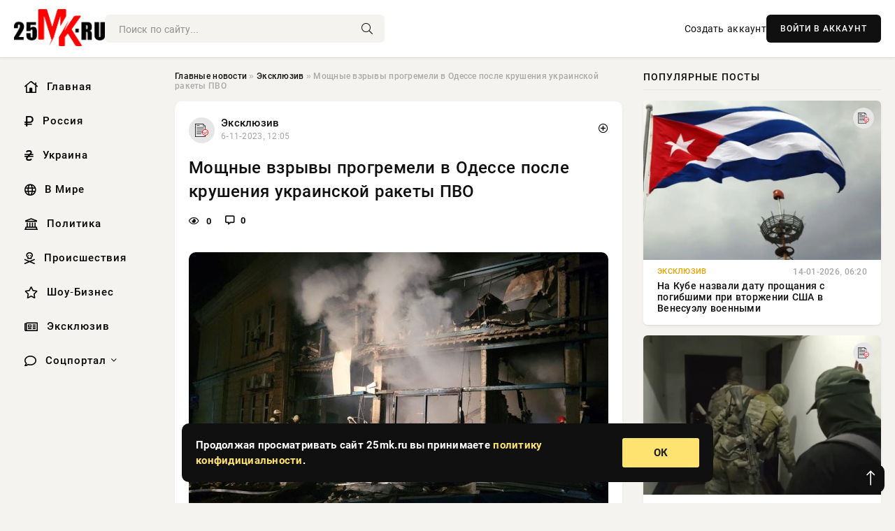

--- FILE ---
content_type: text/html; charset=utf-8
request_url: https://25mk.ru/exclusive/105033-moschnye-vzryvy-progremeli-v-odesse-posle-krushenija-ukrainskoj-rakety-pvo.html
body_size: 13459
content:
<!DOCTYPE html>
<html lang="ru">
   <head>
   <title>Мощные взрывы прогремели в Одессе после крушения украинской ракеты ПВО » Информационно-аналитический портал «25MK.RU»</title>
<meta charset="utf-8">
<meta name="description" content="В Одессе несколько часов назад прогремели несколько мощных взрывов. Они стали следствием некорректной работы украинской системы противовоздушной обороны (ПВО), которая не смогла отразить российскую">
<meta name="keywords" content="беспилотников, часов, назад, прогремели, мощных, взрывов, стали, следствием, некорректной, работы, украинской, системы, противовоздушной, обороны, несколько, которая, отразить, российскую, атаку">
<link rel="canonical" href="https://25mk.ru/exclusive/105033-moschnye-vzryvy-progremeli-v-odesse-posle-krushenija-ukrainskoj-rakety-pvo.html">
<link rel="alternate" type="application/rss+xml" title="Информационно-аналитический портал «25MK.RU» RSS" href="https://25mk.ru/rss.xml">
<link rel="preconnect" href="https://25mk.ru/" fetchpriority="high">
<meta property="twitter:title" content="Мощные взрывы прогремели в Одессе после крушения украинской ракеты ПВО » Информационно-аналитический портал «25MK.RU»">
<meta property="twitter:url" content="https://25mk.ru/exclusive/105033-moschnye-vzryvy-progremeli-v-odesse-posle-krushenija-ukrainskoj-rakety-pvo.html">
<meta property="twitter:card" content="summary_large_image">
<meta property="twitter:image" content="https://25mk.ru/uploads/posts/2023-11/1699261504-19786.jpg">
<meta property="twitter:description" content="В Одессе несколько часов назад прогремели несколько мощных взрывов. Они стали следствием некорректной работы украинской системы противовоздушной обороны (ПВО), которая не смогла отразить российскую атаку, направленную на военные цели. Согласно предварительным данным, город оказался под атакой">
<meta property="og:type" content="article">
<meta property="og:site_name" content="Информационно-аналитический портал «25MK.RU»">
<meta property="og:title" content="Мощные взрывы прогремели в Одессе после крушения украинской ракеты ПВО » Информационно-аналитический портал «25MK.RU»">
<meta property="og:url" content="https://25mk.ru/exclusive/105033-moschnye-vzryvy-progremeli-v-odesse-posle-krushenija-ukrainskoj-rakety-pvo.html">
<meta property="og:image" content="https://25mk.ru/uploads/posts/2023-11/1699261504-19786.jpg">
<meta property="og:description" content="В Одессе несколько часов назад прогремели несколько мощных взрывов. Они стали следствием некорректной работы украинской системы противовоздушной обороны (ПВО), которая не смогла отразить российскую атаку, направленную на военные цели. Согласно предварительным данным, город оказался под атакой">

<script src="/engine/classes/min/index.php?g=general&amp;v=shk30"></script>
<script src="/engine/classes/min/index.php?f=engine/classes/js/jqueryui.js,engine/classes/js/dle_js.js&amp;v=shk30" defer></script>
<script type="application/ld+json">{"@context":"https://schema.org","@graph":[{"@type":"NewsArticle","@context":"https://schema.org/","publisher":{"@type":"Organization","name":"Информационно аналитический портал «25MK.RU»","logo":{"@type":"ImageObject","url":""}},"name":"Мощные взрывы прогремели в Одессе после крушения украинской ракеты ПВО","headline":"Мощные взрывы прогремели в Одессе после крушения украинской ракеты ПВО","mainEntityOfPage":{"@type":"WebPage","@id":"https://25mk.ru/exclusive/105033-moschnye-vzryvy-progremeli-v-odesse-posle-krushenija-ukrainskoj-rakety-pvo.html"},"datePublished":"2023-11-06T12:05:04+03:00","author":{"@type":"Person","name":"Евгения Комарова","url":"https://25mk.ru/user/%D0%95%D0%B2%D0%B3%D0%B5%D0%BD%D0%B8%D1%8F+%D0%9A%D0%BE%D0%BC%D0%B0%D1%80%D0%BE%D0%B2%D0%B0/"},"image":["https://25mk.ru/uploads/posts/2023-11/1699261504-19786.jpg"],"description":"В Одессе несколько часов назад прогремели несколько мощных взрывов. Они стали следствием некорректной работы украинской системы противовоздушной обороны (ПВО), которая не смогла отразить российскую атаку, направленную на военные цели. Согласно предварительным данным, город оказался под атакой"},{"@type":"BreadcrumbList","@context":"https://schema.org/","itemListElement":[{"@type":"ListItem","position":1,"item":{"@id":"https://25mk.ru/","name":"Главные новости"}},{"@type":"ListItem","position":2,"item":{"@id":"https://25mk.ru/exclusive/","name":"Эксклюзив"}},{"@type":"ListItem","position":3,"item":{"@id":"https://25mk.ru/exclusive/105033-moschnye-vzryvy-progremeli-v-odesse-posle-krushenija-ukrainskoj-rakety-pvo.html","name":"Мощные взрывы прогремели в Одессе после крушения украинской ракеты ПВО"}}]}]}</script> 
      <meta name="viewport" content="width=device-width, initial-scale=1.0" />
      <meta name="msapplication-TileColor" content="#e6e6e6">   
      <meta name="theme-color" content="#101010"> 
      <link rel="preload" href="/templates/Default/css/common.css" as="style">
      <link rel="preload" href="/templates/Default/css/styles.css" as="style">
      <link rel="preload" href="/templates/Default/css/engine.css" as="style">
      <link rel="preload" href="/templates/Default/css/fontawesome.css" as="style">
      <link rel="preload" href="/templates/Default/webfonts/manrope-400.woff2" as="font" type="font/woff2" crossorigin>
      <link rel="preload" href="/templates/Default/webfonts/manrope-600.woff2" as="font" type="font/woff2" crossorigin>
      <link rel="preload" href="/templates/Default/webfonts/manrope-700.woff2" as="font" type="font/woff2" crossorigin>
      <link rel="preload" href="/templates/Default/webfonts/fa-light-300.woff2" as="font" type="font/woff2" crossorigin>
      <link href="/templates/Default/css/common.css" type="text/css" rel="stylesheet" />
      <link href="/templates/Default/css/styles.css" type="text/css" rel="stylesheet" />
      <link href="/templates/Default/css/engine.css" type="text/css" rel="stylesheet" /> 
      <link href="/templates/Default/css/fontawesome.css" type="text/css" rel="stylesheet" />
      <link rel="apple-touch-icon" sizes="256x256" href="/templates/Default/favicons/256x256.png">
      <link rel="apple-touch-icon" sizes="192x192" href="/templates/Default/favicons/192x192.png">
      <link rel="apple-touch-icon" sizes="180x180" href="/templates/Default/favicons/180x180.png">
      <link rel="apple-touch-icon" sizes="167x167" href="/templates/Default/favicons/167x167.png">
      <link rel="apple-touch-icon" sizes="152x152" href="/templates/Default/favicons/152x152.png">
      <link rel="apple-touch-icon" sizes="120x120" href="/templates/Default/favicons/120x120.png">
      <link rel="icon" type="image/png" href="/templates/Default/favicons/favicon.png">
      	<!-- Yandex.RTB -->
	<script>window.yaContextCb=window.yaContextCb||[]</script>
	<script src="https://yandex.ru/ads/system/context.js" async></script>
   </head>
   <body>
      <div class="wrapper">
         <div class="wrapper-container wrapper-main">

            <header class="header d-flex ai-center vw100">
               <a href="/" class="logo" title="Информационно-аналитический портал «25MK.RU»"><img src="/templates/Default/dleimages/logo.png" alt="Информационно-аналитический портал «25MK.RU»"></a>
               <div class="header__search search-block flex-grow-1">
                  <form id="quicksearch" method="post">
                     <input type="hidden" name="do" value="search">
                     <input type="hidden" name="subaction" value="search">
                     <input class="search-block__input" id="story" name="story" placeholder="Поиск по сайту..." type="text" autocomplete="off">
                     <button class="search-block__btn" type="submit"><span class="fal fa-search"></span></button>
                  </form>
               </div>
               

               
               <a href="/?do=register" class="header__link">Создать аккаунт</a>
               <button class="header__btn-login js-show-login">ВОЙТИ В АККАУНТ</button>
               

               <button class="header__btn-menu d-none js-show-mobile-menu"><span class="fal fa-bars"></span></button>
            </header>

            <div class="content">
               <div class="cols">

                  <!-- MENU START -->
                  <aside class="col-side">
                     <ul class="side-nav js-this-in-mobile-menu">
                        <li><a href="/"><i class="far fa-home-lg"></i> Главная</a></li>
                        <li><a href="/russia/"><i class="far fa-ruble-sign"></i> Россия</a></li>
                        <li><a href="/ukraine/"><i class="far fa-hryvnia"></i> Украина</a></li>
                        <li><a href="/world/"><i class="far fa-globe"></i> В Мире</a></li>
                        <li><a href="/policy/"><i class="far fa-landmark"></i> Политика</a></li>
                        <li><a href="/incidents/"><i class="far fa-skull-crossbones"></i> Происшествия</a></li>
                        <li><a href="/show-business/"><i class="far fa-star"></i> Шоу-Бизнес</a></li>
                        <li><a href="/exclusive/"><i class="far fa-newspaper"></i> Эксклюзив</a></li>
                        <li class="submenu"><a href="/social/"><i class="far fa-comment"></i> Соцпортал</a>
                           <ul class="nav__list side-nav" style="position: unset !important">
                              <li class="nav__list-hidden"><a href="/social/goroskop/"><i class="far fa-planet-ringed"></i> Гороскопы</a></li>
                              <li class="nav__list-hidden"><a href="/social/primeti/"><i class="far fa-map-signs"></i> Приметы</a></li>
                              <li class="nav__list-hidden"><a href="/social/ezoterika/"><i class="far fa-sparkles"></i> Эзотерика</a></li>
                              <li class="nav__list-hidden"><a href="/social/prazdniki/"><i class="far fa-gift"></i> Праздники</a></li>
                              <li class="nav__list-hidden"><a href="/social/zdorove/"><i class="far fa-heart"></i> Здоровье</a></li>
                              <li class="nav__list-hidden"><a href="/social/psihologiya/"><i class="far fa-head-side-brain"></i> Психология</a></li>
                              <li class="nav__list-hidden"><a href="/social/dlya-zhenshchin/"><i class="far fa-venus-double"></i> Для женщин</a></li>
                              <li class="nav__list-hidden"><a href="/social/sad-ogorod/"><i class="far fa-seedling"></i> Сад-огород</a></li>
                           </ul>
                        </li>
                     </ul>
                  </aside>
                  <!-- MENU END -->
                  
                  <main class="col-main">
                    
                         
                        <div class="speedbar"><div class="over"><a href="https://25mk.ru/">Главные новости</a>  »  <a href="https://25mk.ru/exclusive/">Эксклюзив</a>  »  Мощные взрывы прогремели в Одессе после крушения украинской ракеты ПВО</div></div>
                        

                     <div class="content-block d-grid" id="content-block">
                        

                        
                        <div class="short">
	<div class="info-block">
	   <div class="info-body">
		  <a href="https://25mk.ru/exclusive/" class="info-img" title="Эксклюзив"><img src="/uploads/icons/exclusive.png" alt="Эксклюзив"></a>
		  <div class="info-title"><a href="https://25mk.ru/exclusive/" class="author_name">Эксклюзив</a></div>
		  <div class="info-meta">
			 <time datetime="6-11-2023, 12:05" class="ago" title="6-11-2023, 12:05">6-11-2023, 12:05</time>
			 
		  </div>
	   </div>
        <div class="dosuga-post-head-mark">    
            <a href="#" class="js-show-login" title="Сохранить"><i class="far fa-plus-circle"></i></a>
                    
		</div> 
	</div>
	<div class="yz_short_body">
	   <h1 class="dn-short-t">Мощные взрывы прогремели в Одессе после крушения украинской ракеты ПВО</h1>
	   <div class="content_top_met">
	   	  <div class="f_eye"><i class="far fa-eye"></i> 0</div>
		  <a id="dle-comm-link" href="#comment">
			 <div class="f_link"><i class="far fa-comment-alt"></i> 0</div>
		  </a>
		  <div class="f_info">
		  </div>
	   </div>
	   <div class="page__text full-text clearfix">
	   	  <div style="margin-bottom: 20px">
		 	 
		  </div>
		  <div align="center"><!--dle_image_begin:https://25mk.ru/uploads/posts/2023-11/1699261504-19786.jpg|--><img src="/uploads/posts/2023-11/1699261504-19786.jpg" style="max-width:100%;" alt="Мощные взрывы прогремели в Одессе после крушения украинской ракеты ПВО"><!--dle_image_end--></div><br>В Одессе несколько часов назад прогремели несколько мощных взрывов. Они стали следствием некорректной работы украинской системы противовоздушной обороны (ПВО), которая не смогла отразить российскую атаку, направленную на военные цели.<br><br>Согласно предварительным данным, город оказался под атакой ударных беспилотников. "Прилеты" были зафиксированы в районе одесского порта. В ответ ПВО Украины попыталось уничтожить БПЛА, но не смогло эффективно справиться.<br><br>Вскоре с подробностями выступила пресс-секретарь украинских сил обороны "Юг" Наталия Гуменюк. Об этом пишет Life.<br><br>"Есть попадания в припортовую инфраструктуру, это складские помещения, специальная автопогрузочная техника, также пострадали автомобили с зерном", - проинформировала она.<br><br>Всего за минувшую ночь в Одессе были зафиксированы четыре мощных взрыва.<br><br>Удары по украинской инфраструктуре российские войска начали наносить с октября прошлого года в качестве ответа на теракт на Крымском мосту.<br><br>Ранее наш сайт N4k.Ru сообщал о том, что контрнаступление украинской армии полностью остановлено в Запорожской области. Об этом заявил глава региона Евгений Балицкий.
		  <div style="margin-top: 20px">
		  	
		  </div>
	   </div>
	</div>
	<div class="page__tags d-flex">
	   
	</div>
	<div class="content_like">
	   <div class="df_like">
		  <a href="#" onclick="doRate('plus', '105033'); return false;" >
		  <i title="Мне нравится" class="far fa-thumbs-up"></i> <span><span data-likes-id="105033">0</span></span>
		  </a>
	   </div>
	   <div class="df_dlike">
		  <a href="#" onclick="doRate('minus', '105033'); return false;" >
		  <i title="Мне не нравится" class="far fa-thumbs-down"></i> <span><span data-dislikes-id="105033">0</span></span>
		  </a>
	   </div>
	</div>
	<div class="content_footer">
	   <script src="https://yastatic.net/share2/share.js"></script>
	   <div class="ya-share2" data-curtain data-shape="round" data-color-scheme="whiteblack" data-services="vkontakte,odnoklassniki,telegram,whatsapp"></div>
	   <div class="f_info">
		  <a href="javascript:AddComplaint('105033', 'news')"> 
		  <div class="more_jaloba">
			 <svg fill="none" width="15" height="15" stroke="currentColor" stroke-width="1.5" viewBox="0 0 24 24" xmlns="http://www.w3.org/2000/svg" aria-hidden="true">
				<path stroke-linecap="round" stroke-linejoin="round" d="M12 9v3.75m9-.75a9 9 0 11-18 0 9 9 0 0118 0zm-9 3.75h.008v.008H12v-.008z"></path>
			 </svg>
			 ЖАЛОБА
		  </div>
		  </a>
	   </div>
	</div>
 </div>
 <div class="page__comments sect__header">
	<div class="page__comments-header">
		<div class="page__comments-title">0 комментариев</div>
		<div class="page__comments-info">
			<span class="fal fa-exclamation-circle"></span>
			Обсудим?
		</div>
	
	</div>
	<!--dleaddcomments-->
	<!--dlecomments-->
 </div>
 <section class="sect">
	<div class="sect__header sect__title" style="font-weight: 500; font-size: 24px;">Смотрите также:</div>
	<div class="sect__content d-grid">
	   <div class="popular grid-item">
   <div class="popular__img img-responsive">
      <img loading="lazy" src="/uploads/posts/2023-09/1695627003-19870.jpg" alt="На Украине заявили о фактическом уничтожении морского вокзала Одессы">
      <div class="item__category pi-center"><img src="/uploads/icons/exclusive.png"></div> 
   </div>
   <div class="meta_block">
      <div class="meta_block_cat">Эксклюзив</div>
      <time class="meta_block_date" datetime="25-09-2023, 10:30">25-09-2023, 10:30</time>   
   </div>
   <div class="popular__desc">
      <a class="popular__title expand-link" href="https://25mk.ru/exclusive/98824-na-ukraine-zajavili-o-fakticheskom-unichtozhenii-morskogo-vokzala-odessy.html">На Украине заявили о фактическом уничтожении морского вокзала Одессы</a>
   </div>
 </div><div class="popular grid-item">
   <div class="popular__img img-responsive">
      <img loading="lazy" src="/uploads/posts/2023-06/1687580711-13457.jpg" alt="Ракетные удары по Украине сегодня: взрывы прогремели 24 июня в Киеве, подробности">
      <div class="item__category pi-center"><img src="/uploads/icons/exclusive.png"></div> 
   </div>
   <div class="meta_block">
      <div class="meta_block_cat">Эксклюзив</div>
      <time class="meta_block_date" datetime="24-06-2023, 07:25">24-06-2023, 07:25</time>   
   </div>
   <div class="popular__desc">
      <a class="popular__title expand-link" href="https://25mk.ru/exclusive/77382-raketnye-udary-po-ukraine-segodnja-vzryvy-progremeli-24-ijunja-v-kieve-podrobnosti.html">Ракетные удары по Украине сегодня: взрывы прогремели 24 июня в Киеве, подробности</a>
   </div>
 </div><div class="popular grid-item">
   <div class="popular__img img-responsive">
      <img loading="lazy" src="/uploads/posts/2023-09/thumbs/1695629103-1xl.jpg" alt="ВСУ заявили о «фактическом уничтожении» морского вокзала в Одессе после серии взрывов">
      <div class="item__category pi-center"><img src="/uploads/icons/exclusive.png"></div> 
   </div>
   <div class="meta_block">
      <div class="meta_block_cat">Эксклюзив</div>
      <time class="meta_block_date" datetime="25-09-2023, 11:05">25-09-2023, 11:05</time>   
   </div>
   <div class="popular__desc">
      <a class="popular__title expand-link" href="https://25mk.ru/exclusive/98829-vsu-zajavili-o-fakticheskom-unichtozhenii-morskogo-vokzala-v-odesse-posle-serii-vzryvov.html">ВСУ заявили о «фактическом уничтожении» морского вокзала в Одессе после серии взрывов</a>
   </div>
 </div><div class="popular grid-item">
   <div class="popular__img img-responsive">
      <img loading="lazy" src="/uploads/posts/2023-09/1695613824-10978.jpg" alt="На Украине сообщили о серии мощных взрывов в Одессе и Кривом Роге">
      <div class="item__category pi-center"><img src="/uploads/icons/exclusive.png"></div> 
   </div>
   <div class="meta_block">
      <div class="meta_block_cat">Эксклюзив</div>
      <time class="meta_block_date" datetime="25-09-2023, 06:50">25-09-2023, 06:50</time>   
   </div>
   <div class="popular__desc">
      <a class="popular__title expand-link" href="https://25mk.ru/exclusive/98782-na-ukraine-soobschili-o-serii-moschnyh-vzryvov-v-odesse-i-krivom-roge.html">На Украине сообщили о серии мощных взрывов в Одессе и Кривом Роге</a>
   </div>
 </div><div class="popular grid-item">
   <div class="popular__img img-responsive">
      <img loading="lazy" src="/uploads/posts/2023-08/1693372203-19963.jpg" alt="В Киеве и Киевской области прогремели повторные мощные взрывы">
      <div class="item__category pi-center"><img src="/uploads/icons/exclusive.png"></div> 
   </div>
   <div class="meta_block">
      <div class="meta_block_cat">Эксклюзив</div>
      <time class="meta_block_date" datetime="30-08-2023, 08:10">30-08-2023, 08:10</time>   
   </div>
   <div class="popular__desc">
      <a class="popular__title expand-link" href="https://25mk.ru/exclusive/93788-v-kieve-i-kievskoj-oblasti-progremeli-povtornye-moschnye-vzryvy.html">В Киеве и Киевской области прогремели повторные мощные взрывы</a>
   </div>
 </div><div class="popular grid-item">
   <div class="popular__img img-responsive">
      <img loading="lazy" src="/uploads/posts/2023-06/1686911404-10987.jpg" alt="Взрывы прогремели в Киеве после ракетной атаки: подробности на сегодня, 16 июня 2023">
      <div class="item__category pi-center"><img src="/uploads/icons/exclusive.png"></div> 
   </div>
   <div class="meta_block">
      <div class="meta_block_cat">Эксклюзив</div>
      <time class="meta_block_date" datetime="16-06-2023, 13:30">16-06-2023, 13:30</time>   
   </div>
   <div class="popular__desc">
      <a class="popular__title expand-link" href="https://25mk.ru/exclusive/74819-vzryvy-progremeli-v-kieve-posle-raketnoj-ataki-podrobnosti-na-segodnja-16-ijunja-2023.html">Взрывы прогремели в Киеве после ракетной атаки: подробности на сегодня, 16 июня 2023</a>
   </div>
 </div><div class="popular grid-item">
   <div class="popular__img img-responsive">
      <img loading="lazy" src="/uploads/posts/2023-06/1686017111-10977.jpg" alt="Взрывы прогремели в Киеве: свежая информация о текущей обстановке на 6 июня 2023 года">
      <div class="item__category pi-center"><img src="/uploads/icons/exclusive.png"></div> 
   </div>
   <div class="meta_block">
      <div class="meta_block_cat">Эксклюзив</div>
      <time class="meta_block_date" datetime="6-06-2023, 05:05">6-06-2023, 05:05</time>   
   </div>
   <div class="popular__desc">
      <a class="popular__title expand-link" href="https://25mk.ru/exclusive/71202-vzryvy-progremeli-v-kieve-svezhaja-informacija-o-tekuschej-obstanovke-na-6-ijunja-2023-goda.html">Взрывы прогремели в Киеве: свежая информация о текущей обстановке на 6 июня 2023 года</a>
   </div>
 </div><div class="popular grid-item">
   <div class="popular__img img-responsive">
      <img loading="lazy" src="/uploads/posts/2023-09/1693803604-12257.jpg" alt="Серия мощных взрывов прогремела в городе Измаил Одесской области">
      <div class="item__category pi-center"><img src="/uploads/icons/exclusive.png"></div> 
   </div>
   <div class="meta_block">
      <div class="meta_block_cat">Эксклюзив</div>
      <time class="meta_block_date" datetime="4-09-2023, 08:00">4-09-2023, 08:00</time>   
   </div>
   <div class="popular__desc">
      <a class="popular__title expand-link" href="https://25mk.ru/exclusive/94722-serija-moschnyh-vzryvov-progremela-v-gorode-izmail-odesskoj-oblasti.html">Серия мощных взрывов прогремела в городе Измаил Одесской области</a>
   </div>
 </div><div class="popular grid-item">
   <div class="popular__img img-responsive">
      <img loading="lazy" src="/uploads/posts/2023-07/1689735304-19890.jpg" alt="В Киеве и Киевской области прогремели взрывы: подробности на сегодня, 19 июля 2023 года">
      <div class="item__category pi-center"><img src="/uploads/icons/exclusive.png"></div> 
   </div>
   <div class="meta_block">
      <div class="meta_block_cat">Эксклюзив</div>
      <time class="meta_block_date" datetime="19-07-2023, 05:55">19-07-2023, 05:55</time>   
   </div>
   <div class="popular__desc">
      <a class="popular__title expand-link" href="https://25mk.ru/exclusive/85179-v-kieve-i-kievskoj-oblasti-progremeli-vzryvy-podrobnosti-na-segodnja-19-ijulja-2023-goda.html">В Киеве и Киевской области прогремели взрывы: подробности на сегодня, 19 июля 2023 года</a>
   </div>
 </div><div class="popular grid-item">
   <div class="popular__img img-responsive">
      <img loading="lazy" src="/uploads/posts/2023-06/1687429803-10877.jpg" alt="Ситуация в Одессе и Харькове по состоянию на 22.06.2023: обзор свежих событий">
      <div class="item__category pi-center"><img src="/uploads/icons/exclusive.png"></div> 
   </div>
   <div class="meta_block">
      <div class="meta_block_cat">Эксклюзив</div>
      <time class="meta_block_date" datetime="22-06-2023, 13:30">22-06-2023, 13:30</time>   
   </div>
   <div class="popular__desc">
      <a class="popular__title expand-link" href="https://25mk.ru/exclusive/76867-situacija-v-odesse-i-harkove-po-sostojaniju-na-22062023-obzor-svezhih-sobytij.html">Ситуация в Одессе и Харькове по состоянию на 22.06.2023: обзор свежих событий</a>
   </div>
 </div><div class="popular grid-item">
   <div class="popular__img img-responsive">
      <img loading="lazy" src="/uploads/posts/2023-09/1694779503-18799.jpg" alt="В Хмельницкой и Винницкой областях Украины прогремели мощные взрывы">
      <div class="item__category pi-center"><img src="/uploads/icons/exclusive.png"></div> 
   </div>
   <div class="meta_block">
      <div class="meta_block_cat">Эксклюзив</div>
      <time class="meta_block_date" datetime="15-09-2023, 15:05">15-09-2023, 15:05</time>   
   </div>
   <div class="popular__desc">
      <a class="popular__title expand-link" href="https://25mk.ru/exclusive/96929-v-hmelnickoj-i-vinnickoj-oblastjah-ukrainy-progremeli-moschnye-vzryvy.html">В Хмельницкой и Винницкой областях Украины прогремели мощные взрывы</a>
   </div>
 </div><div class="popular grid-item">
   <div class="popular__img img-responsive">
      <img loading="lazy" src="/uploads/posts/2023-10/1697686507-19900.jpg" alt="В Севастополе прозвучали взрывы после уничтожения украинских ракет">
      <div class="item__category pi-center"><img src="/uploads/icons/exclusive.png"></div> 
   </div>
   <div class="meta_block">
      <div class="meta_block_cat">Эксклюзив</div>
      <time class="meta_block_date" datetime="19-10-2023, 06:35">19-10-2023, 06:35</time>   
   </div>
   <div class="popular__desc">
      <a class="popular__title expand-link" href="https://25mk.ru/exclusive/102975-v-sevastopole-prozvuchali-vzryvy-posle-unichtozhenija-ukrainskih-raket.html">В Севастополе прозвучали взрывы после уничтожения украинских ракет</a>
   </div>
 </div>
	</div>
 </section>

                        

                     </div>
                  </main>

                  <aside class="col-side">

                     <div class="side-block">
                        <div class="side-block__title">Популярные посты</div>
                        <div class="side-block__content">
                        <div class="popular grid-item">
   <div class="popular__img img-responsive">
      <img loading="lazy" src="/uploads/posts/2026-01/thumbs/1768368041-11768360806-15.webp" alt="На Кубе назвали дату прощания с погибшими при вторжении США в Венесуэлу военными">
      <div class="item__category pi-center"><img src="/uploads/icons/exclusive.png"></div> 
   </div>
   <div class="meta_block">
      <div class="meta_block_cat">Эксклюзив</div>
      <time class="meta_block_date" datetime="14-01-2026, 06:20">14-01-2026, 06:20</time>   
   </div>
   <div class="popular__desc">
      <a class="popular__title expand-link" href="https://25mk.ru/exclusive/143237-na-kube-nazvali-datu-proschanija-s-pogibshimi-pri-vtorzhenii-ssha-v-venesujelu-voennymi.html">На Кубе назвали дату прощания с погибшими при вторжении США в Венесуэлу военными</a>
   </div>
 </div><div class="popular grid-item">
   <div class="popular__img img-responsive">
      <img loading="lazy" src="/uploads/posts/2026-01/thumbs/1768557655-11768553406-1snimok-jekrana-2026-01-16-112101.webp" alt="ФСБ задержала подростков-поджигателей в Москве и Чувашии">
      <div class="item__category pi-center"><img src="/uploads/icons/exclusive.png"></div> 
   </div>
   <div class="meta_block">
      <div class="meta_block_cat">Эксклюзив</div>
      <time class="meta_block_date" datetime="Сегодня, 11:14">Сегодня, 11:14</time>   
   </div>
   <div class="popular__desc">
      <a class="popular__title expand-link" href="https://25mk.ru/exclusive/143452-fsb-zaderzhala-podrostkov-podzhigatelej-v-moskve-i-chuvashii.html">ФСБ задержала подростков-поджигателей в Москве и Чувашии</a>
   </div>
 </div><div class="popular grid-item">
   <div class="popular__img img-responsive">
      <img loading="lazy" src="/uploads/posts/2026-01/1768560390-41768521944-1urvankovskaja.webp" alt="Когда уголь кончился...">
      <div class="item__category pi-center"><img src="/uploads/icons/exclusive.png"></div> 
   </div>
   <div class="meta_block">
      <div class="meta_block_cat">Эксклюзив</div>
      <time class="meta_block_date" datetime="Сегодня, 12:05">Сегодня, 12:05</time>   
   </div>
   <div class="popular__desc">
      <a class="popular__title expand-link" href="https://25mk.ru/exclusive/143521-kogda-ugol-konchilsja.html">Когда уголь кончился...</a>
   </div>
 </div><div class="popular grid-item">
   <div class="popular__img img-responsive">
      <img loading="lazy" src="/uploads/posts/2026-01/thumbs/1768406508-11768401604-115-29-09.webp" alt="Во Львовской области объявлен план «Перехват» из-за стрельбы в сотрудников ТЦК">
      <div class="item__category pi-center"><img src="/uploads/icons/exclusive.png"></div> 
   </div>
   <div class="meta_block">
      <div class="meta_block_cat">Эксклюзив</div>
      <time class="meta_block_date" datetime="14-01-2026, 18:01">14-01-2026, 18:01</time>   
   </div>
   <div class="popular__desc">
      <a class="popular__title expand-link" href="https://25mk.ru/exclusive/143289-vo-lvovskoj-oblasti-objavlen-plan-perehvat-iz-za-strelby-v-sotrudnikov-tck.html">Во Львовской области объявлен план «Перехват» из-за стрельбы в сотрудников ТЦК</a>
   </div>
 </div>                           
                        </div>
                     </div>
                     <div class="side-block">
                        <div class="side-block__title">Выбор редакции</div>
                        <div class="side-block__content">
                        <div class="int d-flex ai-center">
    <div class="int__img img-fit-cover">
       <img loading="lazy" src="/uploads/posts/2026-01/thumbs/1768406508-11768401604-115-29-09.webp" alt="Во Львовской области объявлен план «Перехват» из-за стрельбы в сотрудников ТЦК">
    </div>
    <div class="int__desc flex-grow-1">
       <a class="int__title expand-link" href="https://25mk.ru/exclusive/143289-vo-lvovskoj-oblasti-objavlen-plan-perehvat-iz-za-strelby-v-sotrudnikov-tck.html">
          <div class="line-clamp">Во Львовской области объявлен план «Перехват» из-за стрельбы в сотрудников ТЦК</div>
       </a>
    </div>
 </div><div class="int d-flex ai-center">
    <div class="int__img img-fit-cover">
       <img loading="lazy" src="/uploads/posts/2026-01/thumbs/1768470617-11768468810-1xl.webp" alt="За скандалом вокруг китайского посольства в Лондоне проглядывается тайная игра США">
    </div>
    <div class="int__desc flex-grow-1">
       <a class="int__title expand-link" href="https://25mk.ru/policy/143389-za-skandalom-vokrug-kitajskogo-posolstva-v-londone-progljadyvaetsja-tajnaja-igra-ssha.html">
          <div class="line-clamp">За скандалом вокруг китайского посольства в Лондоне проглядывается тайная игра США</div>
       </a>
    </div>
 </div><div class="int d-flex ai-center">
    <div class="int__img img-fit-cover">
       <img loading="lazy" src="https://www.1rre.ru/wp-content/uploads/2022/05/kak-klubnika-pomogaet-effektivno-pohudet-k-sezonu-otpuskov.jpg" alt="Новые данные: интервальное голодание не помогает сбросить вес!">
    </div>
    <div class="int__desc flex-grow-1">
       <a class="int__title expand-link" href="https://25mk.ru/medicina-i-zdorovie/143330-novye-dannye-intervalnoe-golodanie-ne-pomogaet-sbrosit-ves.html">
          <div class="line-clamp">Новые данные: интервальное голодание не помогает сбросить вес!</div>
       </a>
    </div>
 </div><div class="int d-flex ai-center">
    <div class="int__img img-fit-cover">
       <img loading="lazy" src="/uploads/posts/2026-01/thumbs/1768461195-11768439459-1internet-zaprety.webp" alt="Впереди планеты всей: Россия стала мировым лидером по отключению интернета в 2025 году">
    </div>
    <div class="int__desc flex-grow-1">
       <a class="int__title expand-link" href="https://25mk.ru/exclusive/143371-vperedi-planety-vsej-rossija-stala-mirovym-liderom-po-otkljucheniju-interneta-v-2025-godu.html">
          <div class="line-clamp">Впереди планеты всей: Россия стала мировым лидером по отключению интернета в 2025 году</div>
       </a>
    </div>
 </div>  
                        </div>
                     </div>

                     <!--84f9f277--><!--84f9f277--><!--c75522b9--><!--c75522b9-->

                     <div class="side-block side-block--sticky hm">
                        
                     </div>

                  </aside>

               </div>
               <!-- END COLS -->
            </div>

         <!-- FOOTER START -->
         <footer class="footer d-flex ai-center vw100">
            <div class="footer__copyright">
               <a href="/o-proekte.html" rel="nofollow">О проекте</a>
               <a href="/redakcija.html" rel="nofollow">Редакция</a>
               <a href="/politika-konfidencialnosti.html" rel="nofollow">Политика конфиденциальности</a>
               <a href="/kontakty.html" rel="nofollow">Реклама</a> 
               <a href="/kontakty.html" rel="nofollow">Контакты</a>
            </div>
            <div class="footer__text icon-at-left" style="line-height: 20px;">
               Использование любых материалов, размещённых на сайте, разрешается при условии активной ссылки на наш сайт.
               При копировании материалов для интернет-изданий – обязательна прямая открытая для поисковых систем гиперссылка. Ссылка должна быть размещена в независимости от полного либо частичного использования материалов. Гиперссылка (для интернет- изданий) – должна быть размещена в подзаголовке или в первом абзаце материала.
               Все материалы, содержащиеся на веб-сайте 25mk.ru, защищены законом об авторском праве. Фотографии и прочие материалы являются собственностью их авторов и представлены исключительно для некоммерческого использования и ознакомления , если не указано иное. Несанкционированное использование таких материалов может нарушать закон об авторском праве, торговой марке и другие законы.

               <div style="margin-top: 20px;">
                  <p>
                     <span style="font-size:12px">* В России признаны иноагентами: Киселёв Евгений Алекссевич, WWF, Белый Руслан Викторович, Анатолий Белый (Вайсман), Касьянов Михаил Михайлович, Бер Илья Леонидович, Троянова Яна Александровна, Галкин Максим Александрович, Макаревич Андрей Вадимович, Шац Михаил Григорьевич, Гордон Дмитрий Ильич, Лазарева Татьяна Юрьевна, Чичваркин Евгений Александрович, Ходорковский Михаил Борисович, Каспаров Гарри Кимович, Моргенштерн Алишер Тагирович (Алишер Валеев), Невзоров Александр Глебович, Венедиктов Алексей Алексеевич, Дудь Юрий Александрович, Фейгин Марк Захарович, Киселев Евгений Алексеевич, Шендерович Виктор Анатольевич, Гребенщиков Борис Борисович, Максакова-Игенбергс Мария Петровна, Слепаков Семен Сергеевич, Покровский Максим Сергеевич, Варламов Илья Александрович, Рамазанова Земфира Талгатовна, Прусикин Илья Владимирович, Смольянинов Артур Сергеевич, Федоров Мирон Янович (Oxxxymiron), Алексеев Иван Александрович (Noize MC), Дремин Иван Тимофеевич (Face), Гырдымова Елизавета Андреевна (Монеточка), Игорь(Егор) Михайлович Бортник (Лёва Би-2).</span>
                  </p>
                  <br />
                  <p>
                     <span style="font-size:12px">* Экстремисты и террористы, запрещенные в РФ:&nbsp;Meta (Facebook и Instagram),&nbsp;</span>Русский добровольческий корпус (РДК),&nbsp;<span style="font-size:12px">Правый сектор, Украинская повстанческая армия (УПА), ИГИЛ, полк Азов, Джебхат ан-Нусра, Национал-Большевистская партия (НБП), Аль-Каида, УНА-УНСО, Талибан, Меджлис крымско-татарского народа, Свидетели Иеговы, Мизантропик Дивижн, Братство, Артподготовка, Тризуб им. Степана Бандеры, НСО, Славянский союз, Формат-18, Хизб ут-Тахрир, Исламская партия Туркестана, Хайят Тахрир аш-Шам, Таухид валь-Джихад, АУЕ, Братья мусульмане, Колумбайн, Навальный, К. Буданов.</span>
                  </p>
                  <br />
                  <p>
                     <span style="font-size:12px">* СМИ — иностранные агенты: Телеканал «Дождь», Медуза, Голос Америки, Idel. Реалии, Кавказ. Реалии, Крым. Реалии, ТК&nbsp;Настоящее Время, The Insider,&nbsp;</span>Deutsche&nbsp;Welle,&nbsp;<span style="font-size:12px">Проект, Azatliq Radiosi, «Радио Свободная Европа/Радио Свобода» (PCE/PC), Сибирь. Реалии, Фактограф, Север. Реалии, MEDIUM-ORIENT, Bellingcat, Пономарев Л. А., Савицкая Л.А., Маркелов С.Е., Камалягин Д.Н., Апахончич Д.А.,&nbsp;Толоконникова Н.А., Гельман М.А., Шендерович В.А., Верзилов П.Ю., Баданин Р.С., Гордон.</span>
                  </p>
                  <br />
                  <p>
                     <span style="font-size:12px">* Организации — иностранные агенты: Альянс Врачей, Агора, Голос, Гражданское содействие, Династия (фонд), За&nbsp;права человека, Комитет против пыток, Левада-Центр, Мемориал, Молодая Карелия, Московская школа гражданского просвещения, Пермь-36, Ракурс, Русь Сидящая, Сахаровский центр, Сибирский экологический центр, ИАЦ Сова, Союз комитетов солдатских матерей России, Фонд борьбы с&nbsp;коррупцией (ФБК), Фонд защиты гласности, Фонд свободы информации, Центр «Насилию.нет», Центр защиты прав СМИ, Transparency International.</span>
                  </p>
               </div>

               <p class="copyright mb-0" style="margin-top: 20px;">Copyright &copy; 2026, Информационно-аналитический портал «25MK.RU». Все права защищены.</p>
               <div class="adult_foot">18+</div>
            </div>
         </footer>
         <!-- FOOTER END -->

         </div>
         <!-- END WRAPPER-MAIN -->
      </div>
      <!-- END WRAPPER -->
      
      <script>
<!--
var dle_root       = '/';
var dle_admin      = '';
var dle_login_hash = '48ded4d5bf31078fbc523a58a49bc6f768cb5293';
var dle_group      = 5;
var dle_link_type  = 1;
var dle_skin       = 'Default';
var dle_wysiwyg    = 0;
var dle_min_search = '4';
var dle_act_lang   = ["Подтвердить", "Отмена", "Вставить", "Отмена", "Сохранить", "Удалить", "Загрузка. Пожалуйста, подождите..."];
var menu_short     = 'Быстрое редактирование';
var menu_full      = 'Полное редактирование';
var menu_profile   = 'Просмотр профиля';
var menu_send      = 'Отправить сообщение';
var menu_uedit     = 'Админцентр';
var dle_info       = 'Информация';
var dle_confirm    = 'Подтверждение';
var dle_prompt     = 'Ввод информации';
var dle_req_field  = ["Заполните поле с именем", "Заполните поле с сообщением", "Заполните поле с темой сообщения"];
var dle_del_agree  = 'Вы действительно хотите удалить? Данное действие невозможно будет отменить';
var dle_spam_agree = 'Вы действительно хотите отметить пользователя как спамера? Это приведёт к удалению всех его комментариев';
var dle_c_title    = 'Отправка жалобы';
var dle_complaint  = 'Укажите текст Вашей жалобы для администрации:';
var dle_mail       = 'Ваш e-mail:';
var dle_big_text   = 'Выделен слишком большой участок текста.';
var dle_orfo_title = 'Укажите комментарий для администрации к найденной ошибке на странице:';
var dle_p_send     = 'Отправить';
var dle_p_send_ok  = 'Уведомление успешно отправлено';
var dle_save_ok    = 'Изменения успешно сохранены. Обновить страницу?';
var dle_reply_title= 'Ответ на комментарий';
var dle_tree_comm  = '0';
var dle_del_news   = 'Удалить статью';
var dle_sub_agree  = 'Вы действительно хотите подписаться на комментарии к данной публикации?';
var dle_unsub_agree  = 'Вы действительно хотите отписаться от комментариев к данной публикации?';
var dle_captcha_type  = '0';
var dle_share_interesting  = ["Поделиться ссылкой на выделенный текст", "Twitter", "Facebook", "Вконтакте", "Прямая ссылка:", "Нажмите правой клавишей мыши и выберите «Копировать ссылку»"];
var DLEPlayerLang     = {prev: 'Предыдущий',next: 'Следующий',play: 'Воспроизвести',pause: 'Пауза',mute: 'Выключить звук', unmute: 'Включить звук', settings: 'Настройки', enterFullscreen: 'На полный экран', exitFullscreen: 'Выключить полноэкранный режим', speed: 'Скорость', normal: 'Обычная', quality: 'Качество', pip: 'Режим PiP'};
var DLEGalleryLang    = {CLOSE: 'Закрыть (Esc)', NEXT: 'Следующее изображение', PREV: 'Предыдущее изображение', ERROR: 'Внимание! Обнаружена ошибка', IMAGE_ERROR: 'Не удалось загрузить изображение', TOGGLE_SLIDESHOW: 'Просмотр слайдшоу',TOGGLE_FULLSCREEN: 'Полноэкранный режим', TOGGLE_THUMBS: 'Включить / Выключить уменьшенные копии', ITERATEZOOM: 'Увеличить / Уменьшить', DOWNLOAD: 'Скачать изображение' };
var DLEGalleryMode    = 1;
var DLELazyMode       = 0;
var allow_dle_delete_news   = false;

jQuery(function($){
					setTimeout(function() {
						$.get(dle_root + "engine/ajax/controller.php?mod=adminfunction", { 'id': '105033', action: 'newsread', user_hash: dle_login_hash });
					}, 5000);
});
//-->
</script>
      

<div class="login login--not-logged d-none">
   <div class="login__header d-flex jc-space-between ai-center">
      <div class="login__title stretch-free-width ws-nowrap">Войти <a href="/?do=register">Регистрация</a></div>
      <div class="login__close"><span class="fal fa-times"></span></div>
   </div>
   <form method="post">
      <div class="login__content">
         <div class="login__row">
            <div class="login__caption">E-mail:</div>
            <div class="login__input"><input type="text" name="login_name" id="login_name" placeholder="Ваш e-mail"></div>
            <span class="fal fa-at"></span>
         </div>
         <div class="login__row">
            <div class="login__caption">Пароль: <a href="/?do=lostpassword">Забыли пароль?</a></div>
            <div class="login__input"><input type="password" name="login_password" id="login_password" placeholder="Ваш пароль"></div>
            <span class="fal fa-lock"></span>
         </div>
         <label class="login__row checkbox" for="login_not_save">
         <input type="checkbox" name="login_not_save" id="login_not_save" value="1">
         <span>Не запоминать меня</span>
         </label>
         <div class="login__row">
            <button onclick="submit();" type="submit" title="Вход">Войти на сайт</button>
            <input name="login" type="hidden" id="login" value="submit">
         </div>
      </div>
      <div class="login__social">
         <div class="login__social-caption">Или войти через</div>
         <div class="login__social-btns">
            <a href="" rel="nofollow" target="_blank"><img loading="lazy" src="/templates/Default/dleimages/vk.svg" alt></a>
            <a href="" rel="nofollow" target="_blank"><img loading="lazy" src="/templates/Default/dleimages/ok.svg" alt></a>
            <a href="" rel="nofollow" target="_blank"><img loading="lazy" src="/templates/Default/dleimages/mail.svg" alt></a>
            <a href="" rel="nofollow" target="_blank"><img loading="lazy" src="/templates/Default/dleimages/yandex.svg" alt></a>
         </div>
      </div>
   </form>
</div>

      <div id="scrolltop" style="display: block;"><span class="fal fa-long-arrow-up"></span></div>
      <div class="message-alert">
         <div class="message-alert-in">
            <div class="message-alert-desc">
               <div class="message-alert-text">Продолжая просматривать сайт 25mk.ru вы принимаете <a href="/politika-konfidencialnosti.html">политику конфидициальности</a>.</div>
            </div>
            <div class="message-alert-btns">
               <div class="message-btn message-btn-yes">ОК</div>
            </div>
         </div>
      </div>

      <script src="/templates/Default/js/libs.js"></script>

      
      
      <!-- Yandex.Metrika counter -->
<script type="text/javascript" >
   (function(m,e,t,r,i,k,a){m[i]=m[i]||function(){(m[i].a=m[i].a||[]).push(arguments)};
   m[i].l=1*new Date();
   for (var j = 0; j < document.scripts.length; j++) {if (document.scripts[j].src === r) { return; }}
   k=e.createElement(t),a=e.getElementsByTagName(t)[0],k.async=1,k.src=r,a.parentNode.insertBefore(k,a)})
   (window, document, "script", "https://mc.yandex.ru/metrika/tag.js", "ym");

   ym(68827096, "init", {
        clickmap:true,
        trackLinks:true,
        accurateTrackBounce:true
   });
</script>
<noscript><div><img src="https://mc.yandex.ru/watch/68827096" style="position:absolute; left:-9999px;" alt="" /></div></noscript>
<!-- /Yandex.Metrika counter -->

   <script defer src="https://static.cloudflareinsights.com/beacon.min.js/vcd15cbe7772f49c399c6a5babf22c1241717689176015" integrity="sha512-ZpsOmlRQV6y907TI0dKBHq9Md29nnaEIPlkf84rnaERnq6zvWvPUqr2ft8M1aS28oN72PdrCzSjY4U6VaAw1EQ==" data-cf-beacon='{"version":"2024.11.0","token":"0eae25e4d54b4865b1809eaa50e075dd","r":1,"server_timing":{"name":{"cfCacheStatus":true,"cfEdge":true,"cfExtPri":true,"cfL4":true,"cfOrigin":true,"cfSpeedBrain":true},"location_startswith":null}}' crossorigin="anonymous"></script>
</body>
</html>